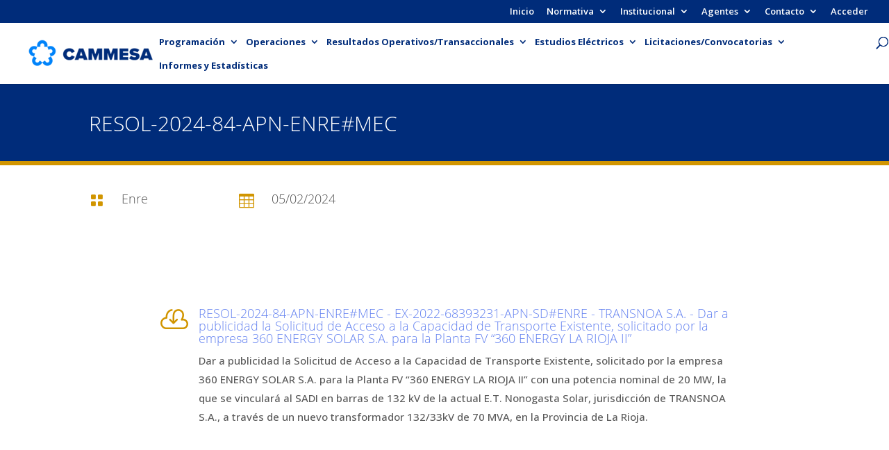

--- FILE ---
content_type: text/css
request_url: https://cammesaweb.cammesa.com/wp-content/uploads/useanyfont/uaf.css?ver=1734535289
body_size: 683
content:
				@font-face {
					font-family: 'opensans-light';
					src: url('/wp-content/uploads/useanyfont/9969OpenSans-Light.woff2') format('woff2'),
						url('/wp-content/uploads/useanyfont/9969OpenSans-Light.woff') format('woff');
					  font-display: auto;
				}

				.opensans-light{font-family: 'opensans-light' !important;}

		